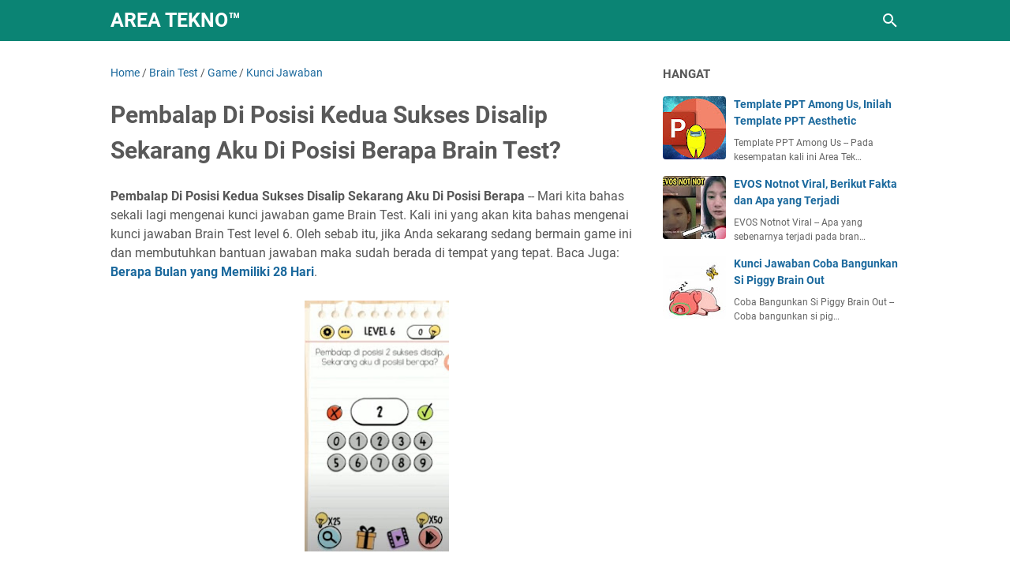

--- FILE ---
content_type: text/html; charset=utf-8
request_url: https://www.google.com/recaptcha/api2/aframe
body_size: 267
content:
<!DOCTYPE HTML><html><head><meta http-equiv="content-type" content="text/html; charset=UTF-8"></head><body><script nonce="0STcu3pHxW6RLZccNRYDgA">/** Anti-fraud and anti-abuse applications only. See google.com/recaptcha */ try{var clients={'sodar':'https://pagead2.googlesyndication.com/pagead/sodar?'};window.addEventListener("message",function(a){try{if(a.source===window.parent){var b=JSON.parse(a.data);var c=clients[b['id']];if(c){var d=document.createElement('img');d.src=c+b['params']+'&rc='+(localStorage.getItem("rc::a")?sessionStorage.getItem("rc::b"):"");window.document.body.appendChild(d);sessionStorage.setItem("rc::e",parseInt(sessionStorage.getItem("rc::e")||0)+1);localStorage.setItem("rc::h",'1768559061033');}}}catch(b){}});window.parent.postMessage("_grecaptcha_ready", "*");}catch(b){}</script></body></html>

--- FILE ---
content_type: text/javascript; charset=UTF-8
request_url: https://www.timonadiyoso.com/feeds/posts/summary/-/Brain%20Test?alt=json-in-script&callback=bacaJuga&max-results=5
body_size: 4868
content:
// API callback
bacaJuga({"version":"1.0","encoding":"UTF-8","feed":{"xmlns":"http://www.w3.org/2005/Atom","xmlns$openSearch":"http://a9.com/-/spec/opensearchrss/1.0/","xmlns$blogger":"http://schemas.google.com/blogger/2008","xmlns$georss":"http://www.georss.org/georss","xmlns$gd":"http://schemas.google.com/g/2005","xmlns$thr":"http://purl.org/syndication/thread/1.0","id":{"$t":"tag:blogger.com,1999:blog-262482008080637647"},"updated":{"$t":"2025-11-01T21:44:59.131+07:00"},"category":[{"term":"Game"},{"term":"Aplikasi"},{"term":"Free Fire"},{"term":"Tutorial"},{"term":"Instagram"},{"term":"Brain Out"},{"term":"TikTok"},{"term":"Android"},{"term":"Kunci Jawaban"},{"term":"Telegram"},{"term":"Mobile Legends"},{"term":"Definisi"},{"term":"Brain Test"},{"term":"WhatsApp"},{"term":"Shopee"},{"term":"Prakerja"},{"term":"Among Us"},{"term":"Snack Video"},{"term":"Informasi"},{"term":"Brain Find"},{"term":"Facebook"},{"term":"Google Classroom"},{"term":"Smartphone"},{"term":"Telkomsel"},{"term":"PUBG Mobile"},{"term":"Zoom Cloud Meeting"},{"term":"Sakura School Simulator"},{"term":"Spotify"},{"term":"Indosat"},{"term":"Snapchat"},{"term":"Bocil Epep"},{"term":"Twitter"},{"term":"Axis"},{"term":"OVO"},{"term":"Kode Redeem Free Fire"},{"term":"Ramadhan"},{"term":"Ramadhan 2025"},{"term":"BSU"},{"term":"BSU 2025"},{"term":"BSU BPJS Ketenagakerjaan"},{"term":"Bansos"},{"term":"CPNS"},{"term":"Grab"},{"term":"Hari Guru"},{"term":"LinkAja"},{"term":"Natal"},{"term":"OPPO A5s"},{"term":"PLN"},{"term":"Smartfren"},{"term":"Twibbon"},{"term":"anomali"},{"term":"1 Muharram"},{"term":"1 Suro 2025"},{"term":"Arti Lirik Lagu"},{"term":"BCA"},{"term":"BSU 2025. BSU Cair"},{"term":"BSU tahap 2"},{"term":"Bukalapak"},{"term":"Call of Duty Mobile"},{"term":"Capcut"},{"term":"DOP"},{"term":"Diskon Listrik"},{"term":"Diskon Listrik PLN"},{"term":"Edmodo"},{"term":"Gus Miftah"},{"term":"Hadiah"},{"term":"Hari Raya Idul Adha"},{"term":"Haru Guru 2024"},{"term":"Higgs Domino"},{"term":"Kemensos"},{"term":"Malam 1 Suro"},{"term":"Natal 2024"},{"term":"OPPO A5 2020"},{"term":"OPPO A9 2020"},{"term":"PPPK"},{"term":"Piala Dunia"},{"term":"SSCASN"},{"term":"Samsung Galaxy A51"},{"term":"Samsung Galaxy Note 10"},{"term":"Sepak Bola"},{"term":"Tahun Baru Islam"},{"term":"Viral"},{"term":"Worms Zone"},{"term":"Youtube"},{"term":"bsu ketenagakerjaan"},{"term":"cara cek bsu"},{"term":"ff"},{"term":"jmo bsu"},{"term":"niat puasa tasua dan asyura"},{"term":"1 Suro"},{"term":"1 muharram 1447"},{"term":"1muharram 1447"},{"term":"BBM"},{"term":"BBM Pertalite"},{"term":"BBM Supsidi"},{"term":"BCA Mobile"},{"term":"BNT"},{"term":"BPJS"},{"term":"BPJS Kesehatan"},{"term":"BRI"},{"term":"BRIMO"},{"term":"BSU 2025 cair"},{"term":"BSU Kemnaker"},{"term":"BUMN"},{"term":"CPNS 2025"},{"term":"Cashback Zalora"},{"term":"Cek Penerima BSU Kemnaker"},{"term":"Chat GPT"},{"term":"Chat GPT Down"},{"term":"Cuti Bulan Desember"},{"term":"Dana"},{"term":"Desember"},{"term":"Desember 2024. Cuti Bersama"},{"term":"Dikon Listrik"},{"term":"Diskon Listrik 50%"},{"term":"Edit Jedag Jedug"},{"term":"FC Mobile"},{"term":"Filter IG Natal"},{"term":"Filter Instagram"},{"term":"Filter Instagram Natal"},{"term":"Filter Lemon"},{"term":"Filter Nikita Mirzani"},{"term":"Fortnite"},{"term":"Free Fire Testing Apk"},{"term":"GTA 5"},{"term":"Garena Free Fire"},{"term":"Gartic io"},{"term":"Gojek"},{"term":"Gojek Wrapped"},{"term":"GrabBike"},{"term":"HUT BRI"},{"term":"Hago"},{"term":"Hari Anti Korupsi"},{"term":"Hari Ayah"},{"term":"Hari Ibu"},{"term":"Hari Ibu 2024"},{"term":"Hewan Kurban"},{"term":"Hewan Kurban 2025"},{"term":"Hp"},{"term":"Idul Adha"},{"term":"Idul Adha. Idul Adha 2025"},{"term":"Iklan Di Hp Android"},{"term":"Jitsi Meet"},{"term":"KPU"},{"term":"KTP"},{"term":"Kabur Aja Dulu"},{"term":"Kado"},{"term":"Kemenaker"},{"term":"Kementrian Pertanian"},{"term":"Klaim Kode Redeem FF Max"},{"term":"Kode Redeem FF Max"},{"term":"Kode Redeem Fc Mobile"},{"term":"Koin Shopee"},{"term":"Kuota Axis"},{"term":"Kuota Gratis Axis"},{"term":"Kuota Gratis Indosat"},{"term":"Kurban"},{"term":"Labubu"},{"term":"Lazada"},{"term":"Lebaran 2025"},{"term":"Leptop"},{"term":"Litrik"},{"term":"Loly Viral"},{"term":"META AI Whatsapp"},{"term":"Meta AI"},{"term":"Mitos 1 Suro"},{"term":"NIK"},{"term":"Natal 2023"},{"term":"OPPO A1K"},{"term":"OPPO A3s"},{"term":"Olahraga"},{"term":"Oppo"},{"term":"PDF"},{"term":"PKH"},{"term":"PPPK 2024"},{"term":"Penjual Es"},{"term":"Penuakaran uang Baru"},{"term":"Penukaran Uang Lebaran"},{"term":"Pesan Whatsapp"},{"term":"Petisi Copot Gus Miftah"},{"term":"Pilkada"},{"term":"Plague Inc"},{"term":"Poster Ramadhan"},{"term":"Presiden"},{"term":"Pulsa Telkomsel"},{"term":"Qris BCA"},{"term":"Ragnarok"},{"term":"Rakyat"},{"term":"Rakyat Jelata"},{"term":"Rekrutmen BUMN"},{"term":"Rekrutmen BUMN 2025"},{"term":"Retret"},{"term":"Saldo Gratis"},{"term":"Samsung Galaxy A71"},{"term":"Seleksi PPPK"},{"term":"Sertifikat PPPK"},{"term":"Spotify Wrapped"},{"term":"Squid game season 3"},{"term":"Tema Natal"},{"term":"Timnas Indonesia"},{"term":"Tokoh Agama"},{"term":"Tradisi 1 Suro"},{"term":"Tren Kabur Aja Dulu"},{"term":"Twibbon Hari Anti Korupsi"},{"term":"Twibbon Hari Ibu"},{"term":"Twibbon Ramadhan 2025"},{"term":"Twibbon Tahun Baru Islam 2025"},{"term":"UUang Lebaran 2025"},{"term":"Ucapan Ramadhan 2025"},{"term":"Ustad Khalid Basalamah  KPK"},{"term":"Ustad Khalid Basalamah Diperiksa KPK"},{"term":"XL"},{"term":"Xiaomi"},{"term":"Zalora"},{"term":"anomali bobrito bandito"},{"term":"anomali bri bicus"},{"term":"arti palum"},{"term":"bansos pkh bntpt"},{"term":"batch 4 bsu 2025"},{"term":"benfica"},{"term":"bolehkah niat puasa siang hari"},{"term":"bpjs ketenagakerjaan"},{"term":"bsu batch 4"},{"term":"bsu belum cair"},{"term":"bsu tahap 4"},{"term":"bulan suro"},{"term":"cara cek bansos pkh bntpt 2025"},{"term":"cara cek bsu bpjs ketenagakerjaan"},{"term":"cek bansos pkh bnpt"},{"term":"cek bsu 2025"},{"term":"cek pip"},{"term":"chelsea"},{"term":"chelsea vs benfica"},{"term":"diogo jota"},{"term":"diogo jota meninggal dunia"},{"term":"diskon listrik 50 persen"},{"term":"doa akhir tahun"},{"term":"doa awal dan akhir tahun 1 muharram"},{"term":"doa awal tahun"},{"term":"free fire max"},{"term":"hari anak"},{"term":"hari anak nasionak 2025 logo"},{"term":"hari bhayangkara"},{"term":"hasil chelse vs benfica"},{"term":"hasil piala dunia antar club"},{"term":"hut bhayangkara 2025"},{"term":"hut bhayangkara porli"},{"term":"indonesia u 23 vs malaysia u 23"},{"term":"indonesia vs malaysia u 23"},{"term":"jadwal indonesia vs malaysia"},{"term":"jadwal puasa asyura"},{"term":"jakarta"},{"term":"jota meninggal"},{"term":"kbbi"},{"term":"kecelakaan diogo jota"},{"term":"keutamaan puasa tasua dan asyura"},{"term":"kode redeem ff hari ini"},{"term":"kode redeem ff skin gratis"},{"term":"kode redeem ff terbaru"},{"term":"koruptor termuda"},{"term":"megawati"},{"term":"megawati hangesti"},{"term":"megawati menikah"},{"term":"mpls"},{"term":"mpls 2025"},{"term":"nur afifah bilqis"},{"term":"palum"},{"term":"palum kbbi"},{"term":"pencairan pip"},{"term":"piala aff 2025"},{"term":"pip"},{"term":"poster hari anak nasional 2025"},{"term":"profil nur afifah bilqis"},{"term":"puasa assyura"},{"term":"puasa tasua"},{"term":"puasa tasua da asyura 2o25"},{"term":"squid game season 3 full movie"},{"term":"squid game streaming"},{"term":"suro"},{"term":"twibbon hut bhayangkara"},{"term":"twibbon mpls"},{"term":"twibbon mpls 2025"},{"term":"ucapan hut bhayangkara"},{"term":"ucapan ulang tahun porli"},{"term":"ulang tahun bhayangkara"},{"term":"ulang tahun porli"},{"term":"weton beruntung di bulan suro"},{"term":"weton bulan suro"}],"title":{"type":"text","$t":"Area Tekno™"},"subtitle":{"type":"html","$t":"Blog Tentang Berita Harian Teknologi, Game dan Tutorial Aplikasi Android"},"link":[{"rel":"http://schemas.google.com/g/2005#feed","type":"application/atom+xml","href":"https:\/\/www.timonadiyoso.com\/feeds\/posts\/summary"},{"rel":"self","type":"application/atom+xml","href":"https:\/\/www.blogger.com\/feeds\/262482008080637647\/posts\/summary\/-\/Brain+Test?alt=json-in-script\u0026max-results=5"},{"rel":"alternate","type":"text/html","href":"https:\/\/www.timonadiyoso.com\/search\/label\/Brain%20Test"},{"rel":"hub","href":"http://pubsubhubbub.appspot.com/"},{"rel":"next","type":"application/atom+xml","href":"https:\/\/www.blogger.com\/feeds\/262482008080637647\/posts\/summary\/-\/Brain+Test\/-\/Brain+Test?alt=json-in-script\u0026start-index=6\u0026max-results=5"}],"author":[{"name":{"$t":"Unknown"},"email":{"$t":"noreply@blogger.com"},"gd$image":{"rel":"http://schemas.google.com/g/2005#thumbnail","width":"16","height":"16","src":"https:\/\/img1.blogblog.com\/img\/b16-rounded.gif"}}],"generator":{"version":"7.00","uri":"http://www.blogger.com","$t":"Blogger"},"openSearch$totalResults":{"$t":"69"},"openSearch$startIndex":{"$t":"1"},"openSearch$itemsPerPage":{"$t":"5"},"entry":[{"id":{"$t":"tag:blogger.com,1999:blog-262482008080637647.post-7984075380738696725"},"published":{"$t":"2023-11-04T06:18:00.005+07:00"},"updated":{"$t":"2023-11-04T06:18:47.515+07:00"},"category":[{"scheme":"http://www.blogger.com/atom/ns#","term":"Brain Test"}],"title":{"type":"text","$t":"Kunci Jawaban Hentikan Pertengkaran Ini Brain Test Mudah"},"summary":{"type":"text","$t":"Hentikan Pertengkaran Ini Brain Test -- Kali ini Area Tekno akan membahas jawaban dari game Brain Test. Yang akan kita temukan jawabannya bareng bareng yaitu adalah kunci jawaban hentikan pertengkaran ini. Semoga saja dengan datang kemari maka Anda akan menemukan jawabannya. Baca Juga: Jawaban Mana Kucing di Sebelah Kanan Brain Test.Brain Test adalah game yang sangat seru dimainkan saat waktu "},"link":[{"rel":"edit","type":"application/atom+xml","href":"https:\/\/www.blogger.com\/feeds\/262482008080637647\/posts\/default\/7984075380738696725"},{"rel":"self","type":"application/atom+xml","href":"https:\/\/www.blogger.com\/feeds\/262482008080637647\/posts\/default\/7984075380738696725"},{"rel":"alternate","type":"text/html","href":"https:\/\/www.timonadiyoso.com\/2023\/11\/kunci-jawaban-hentikan-pertengkaran-ini.html","title":"Kunci Jawaban Hentikan Pertengkaran Ini Brain Test Mudah"}],"author":[{"name":{"$t":"Unknown"},"email":{"$t":"noreply@blogger.com"},"gd$image":{"rel":"http://schemas.google.com/g/2005#thumbnail","width":"16","height":"16","src":"https:\/\/img1.blogblog.com\/img\/b16-rounded.gif"}}],"media$thumbnail":{"xmlns$media":"http://search.yahoo.com/mrss/","url":"https:\/\/blogger.googleusercontent.com\/img\/b\/R29vZ2xl\/[base64]\/s72-c\/hentikan%20pertengkaran%20ini%20Brain%20Test.jpg","height":"72","width":"72"},"georss$featurename":{"$t":"Surabaya, Jawa Timur, Indonesia"},"georss$point":{"$t":"-7.2574719 112.7520883"},"georss$box":{"$t":"-35.567705736178844 77.5958383 21.052761936178847 147.9083383"}},{"id":{"$t":"tag:blogger.com,1999:blog-262482008080637647.post-8685500540886363409"},"published":{"$t":"2023-06-06T21:06:00.004+07:00"},"updated":{"$t":"2023-06-06T21:06:29.876+07:00"},"category":[{"scheme":"http://www.blogger.com/atom/ns#","term":"Brain Test"}],"title":{"type":"text","$t":"Jawaban Mana Kucing di Sebelah Kanan Brain Test"},"summary":{"type":"text","$t":"Mana Kucing di Sebelah Kanan Brain Test -- Kali ini Area Tekno akan menjelaskan kepada Anda semua terkait dengan kunci jawaban game Brain Test lainnya. Yang akan kita bahas kali ini yaitu jawaban dari mana kucing di sebelah kanan. Oleh karena itu, jika Anda butuh penjelasan dari hal ini maka silahkan ikuti penjelasan kami sampai selesai. Baca Juga: Si Mpus Mau Makan Ikan Brain Test.Brain Test "},"link":[{"rel":"edit","type":"application/atom+xml","href":"https:\/\/www.blogger.com\/feeds\/262482008080637647\/posts\/default\/8685500540886363409"},{"rel":"self","type":"application/atom+xml","href":"https:\/\/www.blogger.com\/feeds\/262482008080637647\/posts\/default\/8685500540886363409"},{"rel":"alternate","type":"text/html","href":"https:\/\/www.timonadiyoso.com\/2023\/06\/jawaban-mana-kucing-di-sebelah-kanan.html","title":"Jawaban Mana Kucing di Sebelah Kanan Brain Test"}],"author":[{"name":{"$t":"Unknown"},"email":{"$t":"noreply@blogger.com"},"gd$image":{"rel":"http://schemas.google.com/g/2005#thumbnail","width":"16","height":"16","src":"https:\/\/img1.blogblog.com\/img\/b16-rounded.gif"}}],"media$thumbnail":{"xmlns$media":"http://search.yahoo.com/mrss/","url":"https:\/\/blogger.googleusercontent.com\/img\/b\/R29vZ2xl\/AVvXsEjyt4SgEB1MXZEb_nxLViSuAG-ZfNfuZJJG4IVVnqx0gjrGLkiwoGjrH9bhx4Q46GrDO9j67bgyIQY3ky6Cgx3pU0EKZp6wsDzu5rUdDtw3Jtg6sTcEo9_Nb846gWYsS-6XkiOhUJFnR3Sb8Kv8v9JtKNaW74KjZcn5WRdJgniDIJtN0SRQQJnkjS5FcA\/s72-c\/mana%20kucing%20di%20sebelah%20kanan%20brain%20test.jpg","height":"72","width":"72"},"georss$featurename":{"$t":"Surabaya, Jawa Timur, Indonesia"},"georss$point":{"$t":"-7.2574719 112.7520883"},"georss$box":{"$t":"-35.567705736178844 77.5958383 21.052761936178847 147.9083383"}},{"id":{"$t":"tag:blogger.com,1999:blog-262482008080637647.post-713355772093930424"},"published":{"$t":"2023-06-04T22:29:00.005+07:00"},"updated":{"$t":"2023-06-04T22:29:46.918+07:00"},"category":[{"scheme":"http://www.blogger.com/atom/ns#","term":"Brain Test"}],"title":{"type":"text","$t":"Jawaban Hari Ini Panas Sekali Dia Butuh Kesejukan Brain Test"},"summary":{"type":"text","$t":"Hari Ini Panas Sekali Dia Butuh Kesejukan Brain Test -- Kali ini Area Tekno akan menjelaskan kepada Anda semua terkait dengan kunci jawaban game Brain Test lainnya. Yang akan kita bahas kali adalah kunci jawaban dari hari ini panas sekali dia butuh kesejukan. Oleh karena itu, jika Anda butuh informasi selengkapnya maka Anda bisa mengikuti penjelasan kami seperti berikut ini. Baca Juga: Apa yang "},"link":[{"rel":"edit","type":"application/atom+xml","href":"https:\/\/www.blogger.com\/feeds\/262482008080637647\/posts\/default\/713355772093930424"},{"rel":"self","type":"application/atom+xml","href":"https:\/\/www.blogger.com\/feeds\/262482008080637647\/posts\/default\/713355772093930424"},{"rel":"alternate","type":"text/html","href":"https:\/\/www.timonadiyoso.com\/2023\/06\/jawaban-hari-ini-panas-sekali-dia-butuh.html","title":"Jawaban Hari Ini Panas Sekali Dia Butuh Kesejukan Brain Test"}],"author":[{"name":{"$t":"Unknown"},"email":{"$t":"noreply@blogger.com"},"gd$image":{"rel":"http://schemas.google.com/g/2005#thumbnail","width":"16","height":"16","src":"https:\/\/img1.blogblog.com\/img\/b16-rounded.gif"}}],"media$thumbnail":{"xmlns$media":"http://search.yahoo.com/mrss/","url":"https:\/\/blogger.googleusercontent.com\/img\/b\/R29vZ2xl\/AVvXsEgQn91z5Ow984FMR994fGJkjxg4WXa_64DB0wmqU1JXV1VhW-SPb__Inv4M5xWxUVNdog2LeiILQ080rNEmf3uqTNtju_yr7ajuH0kQyvpOBqqtiozvRuqHD2HMN4mEQFVTPaTYk9IyJdAQfDH1C7KMhVnhoXC_uPoEGeeufSKUUB_ryd7x6fguEgO35A\/s72-c\/hari%20ini%20panas%20sekali%20dia%20butuh%20kesejukan%20brain%20test.jpg","height":"72","width":"72"},"georss$featurename":{"$t":"Surabaya, Jawa Timur, Indonesia"},"georss$point":{"$t":"-7.2574719 112.7520883"},"georss$box":{"$t":"-35.567705736178844 77.5958383 21.052761936178847 147.9083383"}},{"id":{"$t":"tag:blogger.com,1999:blog-262482008080637647.post-2056436797312313171"},"published":{"$t":"2023-06-02T21:05:00.006+07:00"},"updated":{"$t":"2023-06-02T21:05:44.721+07:00"},"category":[{"scheme":"http://www.blogger.com/atom/ns#","term":"Brain Test"}],"title":{"type":"text","$t":"Kunci Jawaban Apa yang Salah dengan Gambar ini Brain Test"},"summary":{"type":"text","$t":"Apa yang Salah dengan Gambar ini Brain Test -- Kali ini Area Tekno akan membahas informasi terkait dengan kunci jawaban game Brain Test lainnya. Yang akan kita bahas kali ini yaitu jawaban dari apa yang salah dengan gambar ini. Semoga dengan ulasan kami maka Anda bisa lanjut ke soal berikutnya dengan cepat dan mudah. Baca Juga: Si Mpus Mau Makan Ikan Brain Test.Brain Test memang game yang sangat "},"link":[{"rel":"edit","type":"application/atom+xml","href":"https:\/\/www.blogger.com\/feeds\/262482008080637647\/posts\/default\/2056436797312313171"},{"rel":"self","type":"application/atom+xml","href":"https:\/\/www.blogger.com\/feeds\/262482008080637647\/posts\/default\/2056436797312313171"},{"rel":"alternate","type":"text/html","href":"https:\/\/www.timonadiyoso.com\/2023\/06\/kunci-jawaban-apa-yang-salah-dengan.html","title":"Kunci Jawaban Apa yang Salah dengan Gambar ini Brain Test"}],"author":[{"name":{"$t":"Unknown"},"email":{"$t":"noreply@blogger.com"},"gd$image":{"rel":"http://schemas.google.com/g/2005#thumbnail","width":"16","height":"16","src":"https:\/\/img1.blogblog.com\/img\/b16-rounded.gif"}}],"media$thumbnail":{"xmlns$media":"http://search.yahoo.com/mrss/","url":"https:\/\/blogger.googleusercontent.com\/img\/b\/R29vZ2xl\/AVvXsEjjud4GWX9ZKW-9xAQ5hwnnJdWgmYqu8yKi2hfxeIIL46aAuRzQwJzLuu7aTiWBkiDm5UCezBOmGK2Hib37okxd-SsCdpO1o2lNOYlVL4WRTA3CWdBcS0nHaiQlSH2PRF4r1a-xef1vIJLF02XrVPfv9pLMG9C5BDVy7po1lF8ys_0PtTKtNQcyhuaU1Q\/s72-c\/apa%20yang%20salah%20dari%20gambar%20ini%20brain%20test.jpg","height":"72","width":"72"},"georss$featurename":{"$t":"Surabaya, Jawa Timur, Indonesia"},"georss$point":{"$t":"-7.2574719 112.7520883"},"georss$box":{"$t":"-35.567705736178844 77.5958383 21.052761936178847 147.9083383"}},{"id":{"$t":"tag:blogger.com,1999:blog-262482008080637647.post-6199898822744656328"},"published":{"$t":"2023-06-01T21:23:00.007+07:00"},"updated":{"$t":"2023-06-01T21:23:53.613+07:00"},"category":[{"scheme":"http://www.blogger.com/atom/ns#","term":"Brain Test"}],"title":{"type":"text","$t":"Kunci Jawaban Si Mpus Mau Makan Ikan Brain Test"},"summary":{"type":"text","$t":"Si Mpus Mau Makan Ikan Brain Test -- Kali ini Area Tekno akan menjelaskan kepada Anda semua terkait dengan kunci jawaban game Brain Test lainnya. Yang akan kita bahas kali ini yaitu jawaban dari si mpus mau makan ikan. Semoga saja informasi dari kami ini dapat dipergunakan dengan baik. Baca Juga: Kaus Kaki Kutaruh Mana Brain Test.Berhubung kemarin kemarin kami tidak posting kunci jawaban Brain "},"link":[{"rel":"edit","type":"application/atom+xml","href":"https:\/\/www.blogger.com\/feeds\/262482008080637647\/posts\/default\/6199898822744656328"},{"rel":"self","type":"application/atom+xml","href":"https:\/\/www.blogger.com\/feeds\/262482008080637647\/posts\/default\/6199898822744656328"},{"rel":"alternate","type":"text/html","href":"https:\/\/www.timonadiyoso.com\/2023\/06\/kunci-jawaban-si-mpus-mau-makan-ikan.html","title":"Kunci Jawaban Si Mpus Mau Makan Ikan Brain Test"}],"author":[{"name":{"$t":"Unknown"},"email":{"$t":"noreply@blogger.com"},"gd$image":{"rel":"http://schemas.google.com/g/2005#thumbnail","width":"16","height":"16","src":"https:\/\/img1.blogblog.com\/img\/b16-rounded.gif"}}],"media$thumbnail":{"xmlns$media":"http://search.yahoo.com/mrss/","url":"https:\/\/blogger.googleusercontent.com\/img\/b\/R29vZ2xl\/AVvXsEgeCMYTE8vMsOnDnWWyBA1UDM5dC9x5QyfL1lmBJFJ9K_I_E5rJW4aImcEK1mH7BCsCv9pH7AnuSR0hFv4XHawWWYHeJOSZJt1qmm1j6k4pj9IJPOJvH2J1zAYTdkjAD0Da8L8DO5IH5eo3TkB6d7vNmbjMpfrHy8Xv13GCKivX4qdWRnPfQgb4m_Nt7g\/s72-c\/si%20mpus%20mau%20makan%20ikan.jpg","height":"72","width":"72"},"georss$featurename":{"$t":"Surabaya, Jawa Timur, Indonesia"},"georss$point":{"$t":"-7.2574719 112.7520883"},"georss$box":{"$t":"-35.567705736178844 77.5958383 21.052761936178847 147.9083383"}}]}});

--- FILE ---
content_type: text/javascript; charset=UTF-8
request_url: https://www.timonadiyoso.com/feeds/posts/summary/-/Kunci%20Jawaban?alt=json-in-script&callback=bacaJuga&max-results=5
body_size: 4902
content:
// API callback
bacaJuga({"version":"1.0","encoding":"UTF-8","feed":{"xmlns":"http://www.w3.org/2005/Atom","xmlns$openSearch":"http://a9.com/-/spec/opensearchrss/1.0/","xmlns$blogger":"http://schemas.google.com/blogger/2008","xmlns$georss":"http://www.georss.org/georss","xmlns$gd":"http://schemas.google.com/g/2005","xmlns$thr":"http://purl.org/syndication/thread/1.0","id":{"$t":"tag:blogger.com,1999:blog-262482008080637647"},"updated":{"$t":"2025-11-01T21:44:59.131+07:00"},"category":[{"term":"Game"},{"term":"Aplikasi"},{"term":"Free Fire"},{"term":"Tutorial"},{"term":"Instagram"},{"term":"Brain Out"},{"term":"TikTok"},{"term":"Android"},{"term":"Kunci Jawaban"},{"term":"Telegram"},{"term":"Mobile Legends"},{"term":"Definisi"},{"term":"Brain Test"},{"term":"WhatsApp"},{"term":"Shopee"},{"term":"Prakerja"},{"term":"Among Us"},{"term":"Snack Video"},{"term":"Informasi"},{"term":"Brain Find"},{"term":"Facebook"},{"term":"Google Classroom"},{"term":"Smartphone"},{"term":"Telkomsel"},{"term":"PUBG Mobile"},{"term":"Zoom Cloud Meeting"},{"term":"Sakura School Simulator"},{"term":"Spotify"},{"term":"Indosat"},{"term":"Snapchat"},{"term":"Bocil Epep"},{"term":"Twitter"},{"term":"Axis"},{"term":"OVO"},{"term":"Kode Redeem Free Fire"},{"term":"Ramadhan"},{"term":"Ramadhan 2025"},{"term":"BSU"},{"term":"BSU 2025"},{"term":"BSU BPJS Ketenagakerjaan"},{"term":"Bansos"},{"term":"CPNS"},{"term":"Grab"},{"term":"Hari Guru"},{"term":"LinkAja"},{"term":"Natal"},{"term":"OPPO A5s"},{"term":"PLN"},{"term":"Smartfren"},{"term":"Twibbon"},{"term":"anomali"},{"term":"1 Muharram"},{"term":"1 Suro 2025"},{"term":"Arti Lirik Lagu"},{"term":"BCA"},{"term":"BSU 2025. BSU Cair"},{"term":"BSU tahap 2"},{"term":"Bukalapak"},{"term":"Call of Duty Mobile"},{"term":"Capcut"},{"term":"DOP"},{"term":"Diskon Listrik"},{"term":"Diskon Listrik PLN"},{"term":"Edmodo"},{"term":"Gus Miftah"},{"term":"Hadiah"},{"term":"Hari Raya Idul Adha"},{"term":"Haru Guru 2024"},{"term":"Higgs Domino"},{"term":"Kemensos"},{"term":"Malam 1 Suro"},{"term":"Natal 2024"},{"term":"OPPO A5 2020"},{"term":"OPPO A9 2020"},{"term":"PPPK"},{"term":"Piala Dunia"},{"term":"SSCASN"},{"term":"Samsung Galaxy A51"},{"term":"Samsung Galaxy Note 10"},{"term":"Sepak Bola"},{"term":"Tahun Baru Islam"},{"term":"Viral"},{"term":"Worms Zone"},{"term":"Youtube"},{"term":"bsu ketenagakerjaan"},{"term":"cara cek bsu"},{"term":"ff"},{"term":"jmo bsu"},{"term":"niat puasa tasua dan asyura"},{"term":"1 Suro"},{"term":"1 muharram 1447"},{"term":"1muharram 1447"},{"term":"BBM"},{"term":"BBM Pertalite"},{"term":"BBM Supsidi"},{"term":"BCA Mobile"},{"term":"BNT"},{"term":"BPJS"},{"term":"BPJS Kesehatan"},{"term":"BRI"},{"term":"BRIMO"},{"term":"BSU 2025 cair"},{"term":"BSU Kemnaker"},{"term":"BUMN"},{"term":"CPNS 2025"},{"term":"Cashback Zalora"},{"term":"Cek Penerima BSU Kemnaker"},{"term":"Chat GPT"},{"term":"Chat GPT Down"},{"term":"Cuti Bulan Desember"},{"term":"Dana"},{"term":"Desember"},{"term":"Desember 2024. Cuti Bersama"},{"term":"Dikon Listrik"},{"term":"Diskon Listrik 50%"},{"term":"Edit Jedag Jedug"},{"term":"FC Mobile"},{"term":"Filter IG Natal"},{"term":"Filter Instagram"},{"term":"Filter Instagram Natal"},{"term":"Filter Lemon"},{"term":"Filter Nikita Mirzani"},{"term":"Fortnite"},{"term":"Free Fire Testing Apk"},{"term":"GTA 5"},{"term":"Garena Free Fire"},{"term":"Gartic io"},{"term":"Gojek"},{"term":"Gojek Wrapped"},{"term":"GrabBike"},{"term":"HUT BRI"},{"term":"Hago"},{"term":"Hari Anti Korupsi"},{"term":"Hari Ayah"},{"term":"Hari Ibu"},{"term":"Hari Ibu 2024"},{"term":"Hewan Kurban"},{"term":"Hewan Kurban 2025"},{"term":"Hp"},{"term":"Idul Adha"},{"term":"Idul Adha. Idul Adha 2025"},{"term":"Iklan Di Hp Android"},{"term":"Jitsi Meet"},{"term":"KPU"},{"term":"KTP"},{"term":"Kabur Aja Dulu"},{"term":"Kado"},{"term":"Kemenaker"},{"term":"Kementrian Pertanian"},{"term":"Klaim Kode Redeem FF Max"},{"term":"Kode Redeem FF Max"},{"term":"Kode Redeem Fc Mobile"},{"term":"Koin Shopee"},{"term":"Kuota Axis"},{"term":"Kuota Gratis Axis"},{"term":"Kuota Gratis Indosat"},{"term":"Kurban"},{"term":"Labubu"},{"term":"Lazada"},{"term":"Lebaran 2025"},{"term":"Leptop"},{"term":"Litrik"},{"term":"Loly Viral"},{"term":"META AI Whatsapp"},{"term":"Meta AI"},{"term":"Mitos 1 Suro"},{"term":"NIK"},{"term":"Natal 2023"},{"term":"OPPO A1K"},{"term":"OPPO A3s"},{"term":"Olahraga"},{"term":"Oppo"},{"term":"PDF"},{"term":"PKH"},{"term":"PPPK 2024"},{"term":"Penjual Es"},{"term":"Penuakaran uang Baru"},{"term":"Penukaran Uang Lebaran"},{"term":"Pesan Whatsapp"},{"term":"Petisi Copot Gus Miftah"},{"term":"Pilkada"},{"term":"Plague Inc"},{"term":"Poster Ramadhan"},{"term":"Presiden"},{"term":"Pulsa Telkomsel"},{"term":"Qris BCA"},{"term":"Ragnarok"},{"term":"Rakyat"},{"term":"Rakyat Jelata"},{"term":"Rekrutmen BUMN"},{"term":"Rekrutmen BUMN 2025"},{"term":"Retret"},{"term":"Saldo Gratis"},{"term":"Samsung Galaxy A71"},{"term":"Seleksi PPPK"},{"term":"Sertifikat PPPK"},{"term":"Spotify Wrapped"},{"term":"Squid game season 3"},{"term":"Tema Natal"},{"term":"Timnas Indonesia"},{"term":"Tokoh Agama"},{"term":"Tradisi 1 Suro"},{"term":"Tren Kabur Aja Dulu"},{"term":"Twibbon Hari Anti Korupsi"},{"term":"Twibbon Hari Ibu"},{"term":"Twibbon Ramadhan 2025"},{"term":"Twibbon Tahun Baru Islam 2025"},{"term":"UUang Lebaran 2025"},{"term":"Ucapan Ramadhan 2025"},{"term":"Ustad Khalid Basalamah  KPK"},{"term":"Ustad Khalid Basalamah Diperiksa KPK"},{"term":"XL"},{"term":"Xiaomi"},{"term":"Zalora"},{"term":"anomali bobrito bandito"},{"term":"anomali bri bicus"},{"term":"arti palum"},{"term":"bansos pkh bntpt"},{"term":"batch 4 bsu 2025"},{"term":"benfica"},{"term":"bolehkah niat puasa siang hari"},{"term":"bpjs ketenagakerjaan"},{"term":"bsu batch 4"},{"term":"bsu belum cair"},{"term":"bsu tahap 4"},{"term":"bulan suro"},{"term":"cara cek bansos pkh bntpt 2025"},{"term":"cara cek bsu bpjs ketenagakerjaan"},{"term":"cek bansos pkh bnpt"},{"term":"cek bsu 2025"},{"term":"cek pip"},{"term":"chelsea"},{"term":"chelsea vs benfica"},{"term":"diogo jota"},{"term":"diogo jota meninggal dunia"},{"term":"diskon listrik 50 persen"},{"term":"doa akhir tahun"},{"term":"doa awal dan akhir tahun 1 muharram"},{"term":"doa awal tahun"},{"term":"free fire max"},{"term":"hari anak"},{"term":"hari anak nasionak 2025 logo"},{"term":"hari bhayangkara"},{"term":"hasil chelse vs benfica"},{"term":"hasil piala dunia antar club"},{"term":"hut bhayangkara 2025"},{"term":"hut bhayangkara porli"},{"term":"indonesia u 23 vs malaysia u 23"},{"term":"indonesia vs malaysia u 23"},{"term":"jadwal indonesia vs malaysia"},{"term":"jadwal puasa asyura"},{"term":"jakarta"},{"term":"jota meninggal"},{"term":"kbbi"},{"term":"kecelakaan diogo jota"},{"term":"keutamaan puasa tasua dan asyura"},{"term":"kode redeem ff hari ini"},{"term":"kode redeem ff skin gratis"},{"term":"kode redeem ff terbaru"},{"term":"koruptor termuda"},{"term":"megawati"},{"term":"megawati hangesti"},{"term":"megawati menikah"},{"term":"mpls"},{"term":"mpls 2025"},{"term":"nur afifah bilqis"},{"term":"palum"},{"term":"palum kbbi"},{"term":"pencairan pip"},{"term":"piala aff 2025"},{"term":"pip"},{"term":"poster hari anak nasional 2025"},{"term":"profil nur afifah bilqis"},{"term":"puasa assyura"},{"term":"puasa tasua"},{"term":"puasa tasua da asyura 2o25"},{"term":"squid game season 3 full movie"},{"term":"squid game streaming"},{"term":"suro"},{"term":"twibbon hut bhayangkara"},{"term":"twibbon mpls"},{"term":"twibbon mpls 2025"},{"term":"ucapan hut bhayangkara"},{"term":"ucapan ulang tahun porli"},{"term":"ulang tahun bhayangkara"},{"term":"ulang tahun porli"},{"term":"weton beruntung di bulan suro"},{"term":"weton bulan suro"}],"title":{"type":"text","$t":"Area Tekno™"},"subtitle":{"type":"html","$t":"Blog Tentang Berita Harian Teknologi, Game dan Tutorial Aplikasi Android"},"link":[{"rel":"http://schemas.google.com/g/2005#feed","type":"application/atom+xml","href":"https:\/\/www.timonadiyoso.com\/feeds\/posts\/summary"},{"rel":"self","type":"application/atom+xml","href":"https:\/\/www.blogger.com\/feeds\/262482008080637647\/posts\/summary\/-\/Kunci+Jawaban?alt=json-in-script\u0026max-results=5"},{"rel":"alternate","type":"text/html","href":"https:\/\/www.timonadiyoso.com\/search\/label\/Kunci%20Jawaban"},{"rel":"hub","href":"http://pubsubhubbub.appspot.com/"},{"rel":"next","type":"application/atom+xml","href":"https:\/\/www.blogger.com\/feeds\/262482008080637647\/posts\/summary\/-\/Kunci+Jawaban\/-\/Kunci+Jawaban?alt=json-in-script\u0026start-index=6\u0026max-results=5"}],"author":[{"name":{"$t":"Unknown"},"email":{"$t":"noreply@blogger.com"},"gd$image":{"rel":"http://schemas.google.com/g/2005#thumbnail","width":"16","height":"16","src":"https:\/\/img1.blogblog.com\/img\/b16-rounded.gif"}}],"generator":{"version":"7.00","uri":"http://www.blogger.com","$t":"Blogger"},"openSearch$totalResults":{"$t":"129"},"openSearch$startIndex":{"$t":"1"},"openSearch$itemsPerPage":{"$t":"5"},"entry":[{"id":{"$t":"tag:blogger.com,1999:blog-262482008080637647.post-4185739180966431985"},"published":{"$t":"2020-08-15T10:14:00.001+07:00"},"updated":{"$t":"2020-08-15T10:14:30.387+07:00"},"category":[{"scheme":"http://www.blogger.com/atom/ns#","term":"Brain Test"},{"scheme":"http://www.blogger.com/atom/ns#","term":"Game"},{"scheme":"http://www.blogger.com/atom/ns#","term":"Kunci Jawaban"}],"title":{"type":"text","$t":"Jawaban Mana Monyet yang Mabuk Darat Kalau Dibawa Pakai Mobil Brain Test"},"summary":{"type":"text","$t":"Mana Monyet yang Mabuk Darat Kalau Dibawa Pakai Mobil Brain Test -- Sudah lama kita tidak membahas tentang kunci jawaban game Brain Test. Oleh karena itu, hari ini kita akan coba bahas sekali lagi tentang game Brain Test. Brain Test kurang lebih sama dengan Brain Out. Game teka-teki berupa gambar yang mana Anda harus berfikir keras agar mengetahui jawabannya. Baca Juga: Adik Bayi Nangis Tolong "},"link":[{"rel":"edit","type":"application/atom+xml","href":"https:\/\/www.blogger.com\/feeds\/262482008080637647\/posts\/default\/4185739180966431985"},{"rel":"self","type":"application/atom+xml","href":"https:\/\/www.blogger.com\/feeds\/262482008080637647\/posts\/default\/4185739180966431985"},{"rel":"alternate","type":"text/html","href":"https:\/\/www.timonadiyoso.com\/2020\/08\/jawaban-mana-monyet-yang-mabuk-darat-kalau-dibawa-pakai-mobil.html","title":"Jawaban Mana Monyet yang Mabuk Darat Kalau Dibawa Pakai Mobil Brain Test"}],"author":[{"name":{"$t":"Unknown"},"email":{"$t":"noreply@blogger.com"},"gd$image":{"rel":"http://schemas.google.com/g/2005#thumbnail","width":"16","height":"16","src":"https:\/\/img1.blogblog.com\/img\/b16-rounded.gif"}}],"media$thumbnail":{"xmlns$media":"http://search.yahoo.com/mrss/","url":"https:\/\/blogger.googleusercontent.com\/img\/b\/R29vZ2xl\/AVvXsEiXuMkzyzflgeHaZzNCF7XJEhLmZ4PD9TaQyBeEY7fIxbntgHbyTszQEldARvkADZUgswl8Vfkf_mt-8E8aDYg6XkgnEi9_jNqwwZkXEFehPVuBcs2D5t3loru1_ce1MqBOoOal6KNgPMzi\/s72-c\/Mana+Monyet+yang+Mabuk+Darat+Kalau+Dibawa+Pakai+Mobil+Brain+Test.jpg","height":"72","width":"72"},"georss$featurename":{"$t":"Tangerang, Tangerang City, Banten, Indonesia"},"georss$point":{"$t":"-6.1701796 106.6403236"},"georss$box":{"$t":"-6.4227626 106.3176001 -5.9175965999999995 106.9630471"}},{"id":{"$t":"tag:blogger.com,1999:blog-262482008080637647.post-2167830873706735690"},"published":{"$t":"2020-07-09T19:43:00.000+07:00"},"updated":{"$t":"2020-07-09T19:43:22.812+07:00"},"category":[{"scheme":"http://www.blogger.com/atom/ns#","term":"Brain Test"},{"scheme":"http://www.blogger.com/atom/ns#","term":"Game"},{"scheme":"http://www.blogger.com/atom/ns#","term":"Kunci Jawaban"}],"title":{"type":"text","$t":"Adik Bayi Nangis Tolong Tenangkan Dong Brain Test Mudah"},"summary":{"type":"text","$t":"Adik Bayi Nangis Tolong Tenangkan Dong Brain Test -- Kali ini Area Tekno akan membahas mengenai kunci jawaban game Brain Test level 43 yaitu adik bayi nangis tolong tenangkan dong. Oleh karena itu jika Anda pemain Brain Test yang sedang mencari jawaban tersebut bisa mengikuti ulasan yang kami berikan. Baca Juga: Bagaimana Cara Bus Melewatinya?\n\n\n\n\n\nBrain Test ini kurang lebih sama dengan game "},"link":[{"rel":"edit","type":"application/atom+xml","href":"https:\/\/www.blogger.com\/feeds\/262482008080637647\/posts\/default\/2167830873706735690"},{"rel":"self","type":"application/atom+xml","href":"https:\/\/www.blogger.com\/feeds\/262482008080637647\/posts\/default\/2167830873706735690"},{"rel":"alternate","type":"text/html","href":"https:\/\/www.timonadiyoso.com\/2020\/07\/adik-bayi-nangis-tolong-tenangkan-dong.html","title":"Adik Bayi Nangis Tolong Tenangkan Dong Brain Test Mudah"}],"author":[{"name":{"$t":"Unknown"},"email":{"$t":"noreply@blogger.com"},"gd$image":{"rel":"http://schemas.google.com/g/2005#thumbnail","width":"16","height":"16","src":"https:\/\/img1.blogblog.com\/img\/b16-rounded.gif"}}],"media$thumbnail":{"xmlns$media":"http://search.yahoo.com/mrss/","url":"https:\/\/blogger.googleusercontent.com\/img\/b\/R29vZ2xl\/AVvXsEi-LdAb2kDBgVFjVS0XKsTn7toYOA8cH3GBT3gcJNqnBzZakxo1a0BLWE1mgblwuGSkmkFkFG_SbLJxhyphenhyphenhmzmA2_IyGvyu3xX5ch5E4vPPtIgTPEI6eQSVQzzJPCMF3f-u0-s9F9O0jyY-D\/s72-c\/Adik+Bayi+Nangis+Tolong+Tenangkan+Dong+Brain+Test.jpg","height":"72","width":"72"},"georss$featurename":{"$t":"Tangerang, Tangerang City, Banten, Indonesia"},"georss$point":{"$t":"-6.1701796 106.6403236"},"georss$box":{"$t":"-6.4227626 106.3176001 -5.9175965999999995 106.9630471"}},{"id":{"$t":"tag:blogger.com,1999:blog-262482008080637647.post-8867587762422171751"},"published":{"$t":"2020-06-29T10:03:00.002+07:00"},"updated":{"$t":"2020-06-29T10:03:52.752+07:00"},"category":[{"scheme":"http://www.blogger.com/atom/ns#","term":"Brain Test"},{"scheme":"http://www.blogger.com/atom/ns#","term":"Game"},{"scheme":"http://www.blogger.com/atom/ns#","term":"Kunci Jawaban"}],"title":{"type":"text","$t":"Jawaban Sang Kodok Ingin Terbang Bagaimana Caranya Brain Test"},"summary":{"type":"text","$t":"Sang Kodok Ingin Terbang Bagaimana Caranya -- Area Tekno hari ini akan membahas kunci jawaban game Brain Test kembali. Kunci jawaban kali ini berkaitan dengan soal Brain Test level 62. Oleh sebab itu, jika Anda ingin tahu lebih mengenai jawaban sang kodok ingin terbang bagaimana caranya maka silahkan baca artikel ini sampai dengan selesai. Baca Juga: Bagaimana Cara Bus Melewatinya?\n\n\n\n\n\nBrain "},"link":[{"rel":"edit","type":"application/atom+xml","href":"https:\/\/www.blogger.com\/feeds\/262482008080637647\/posts\/default\/8867587762422171751"},{"rel":"self","type":"application/atom+xml","href":"https:\/\/www.blogger.com\/feeds\/262482008080637647\/posts\/default\/8867587762422171751"},{"rel":"alternate","type":"text/html","href":"https:\/\/www.timonadiyoso.com\/2020\/06\/jawaban-sang-kodok-ingin-terbang-bagaimana-caranya.html","title":"Jawaban Sang Kodok Ingin Terbang Bagaimana Caranya Brain Test"}],"author":[{"name":{"$t":"Unknown"},"email":{"$t":"noreply@blogger.com"},"gd$image":{"rel":"http://schemas.google.com/g/2005#thumbnail","width":"16","height":"16","src":"https:\/\/img1.blogblog.com\/img\/b16-rounded.gif"}}],"media$thumbnail":{"xmlns$media":"http://search.yahoo.com/mrss/","url":"https:\/\/blogger.googleusercontent.com\/img\/b\/R29vZ2xl\/AVvXsEg5mvKKXHZiYf1h8JyLVLFZEjAmj4eDtzQC3yypuuVbxbkmy_GQEZBjgPex2JVWnQ7Ioruyv3m0IM8fUKd6OF0VX9Qwr-0YZ2I1YNWtYZ8MnrtSc-cTkyIjdyeDSbVDvhg8jvo3fuXdJM7b\/s72-c\/Sang+Kodok+Ingin+Terbang+Bagaimana+Caranya+Brain+Test.jpg","height":"72","width":"72"},"georss$featurename":{"$t":"Tangerang, Tangerang City, Banten, Indonesia"},"georss$point":{"$t":"-6.1701796 106.6403236"},"georss$box":{"$t":"-6.4227626 106.3176001 -5.9175965999999995 106.9630471"}},{"id":{"$t":"tag:blogger.com,1999:blog-262482008080637647.post-4545988161617678461"},"published":{"$t":"2020-06-20T13:35:00.006+07:00"},"updated":{"$t":"2020-10-11T20:28:49.092+07:00"},"category":[{"scheme":"http://www.blogger.com/atom/ns#","term":"Brain Test"},{"scheme":"http://www.blogger.com/atom/ns#","term":"Game"},{"scheme":"http://www.blogger.com/atom/ns#","term":"Kunci Jawaban"}],"title":{"type":"text","$t":"Jawaban Jangan Bilang Kamu Lupa Beli Kado Buat Dia Brain Test"},"summary":{"type":"text","$t":"Jangan Bilang Kamu Lupa Beli Kado Buat Dia -- Hari ini kita akan bahas\nlebih rinci mengenai kunci jawaban Brain Test level 66 jangan bilang kamu lupa\nbeli kado buat dia. Oleh sebab itu, bagi Anda yang ingin tahu jawaban Brain Test\nlevel 66 ini silahkan terus berada di artikel ini karena kami akan jabarkan\njawaban ini dengan sangat mudah. Baca Juga:\nBagaimana Cara Bus Melewatinya?\n\n  \n          \n"},"link":[{"rel":"edit","type":"application/atom+xml","href":"https:\/\/www.blogger.com\/feeds\/262482008080637647\/posts\/default\/4545988161617678461"},{"rel":"self","type":"application/atom+xml","href":"https:\/\/www.blogger.com\/feeds\/262482008080637647\/posts\/default\/4545988161617678461"},{"rel":"alternate","type":"text/html","href":"https:\/\/www.timonadiyoso.com\/2020\/06\/jangan-bilang-kamu-lupa-beli-kado-buat-dia.html","title":"Jawaban Jangan Bilang Kamu Lupa Beli Kado Buat Dia Brain Test"}],"author":[{"name":{"$t":"Unknown"},"email":{"$t":"noreply@blogger.com"},"gd$image":{"rel":"http://schemas.google.com/g/2005#thumbnail","width":"16","height":"16","src":"https:\/\/img1.blogblog.com\/img\/b16-rounded.gif"}}],"media$thumbnail":{"xmlns$media":"http://search.yahoo.com/mrss/","url":"https:\/\/blogger.googleusercontent.com\/img\/b\/R29vZ2xl\/AVvXsEgZdAgB3xi9Jq0bmOPv2H-PIembpGa003nkxJ4sItx19w0EOHKz1kx3l_Z62B5j15j-Gxb9shgC3LuAZMPoF8RZDImEALo93jAkWB6nVREBPBVS9ROE3WtpNtHR1aes_ogJWRu5wT_bZTTO\/s72-c\/Jangan+bilang+kamu+lupa+beli+kado+buat+dia.jpg","height":"72","width":"72"},"georss$featurename":{"$t":"Jakarta Timur, Kota Jakarta Timur, Daerah Khusus Ibukota Jakarta, Indonesia"},"georss$point":{"$t":"-6.2250138 106.9004472"},"georss$box":{"$t":"-60.828763221749441 36.5879472 48.378735621749442 177.2129472"}},{"id":{"$t":"tag:blogger.com,1999:blog-262482008080637647.post-134039268695090270"},"published":{"$t":"2020-06-18T20:00:00.002+07:00"},"updated":{"$t":"2020-06-18T20:00:46.200+07:00"},"category":[{"scheme":"http://www.blogger.com/atom/ns#","term":"Brain Out"},{"scheme":"http://www.blogger.com/atom/ns#","term":"Game"},{"scheme":"http://www.blogger.com/atom/ns#","term":"Kunci Jawaban"}],"title":{"type":"text","$t":"Jawaban Ada Berapa Ekor Ayam Brain Out"},"summary":{"type":"text","$t":"Ada Berapa Ekor Ayam Brain Out -- Jangan mudah terkecoh di setiap game Brain Out. Apalagi kalau hanya asal jawab dan terburu-buru maka pasti tidak akan bisa menjawab soal Brain Out dengan benar. Oleh sebab itu, Anda harus selalu berhati-hati dalam menjawab game Brain Out tersebut karena pada dasarnya, untuk menjawab Brain Out selalu membutuhkan sebuah trik tersendiri. Baca Juga: Buat Persamaan "},"link":[{"rel":"edit","type":"application/atom+xml","href":"https:\/\/www.blogger.com\/feeds\/262482008080637647\/posts\/default\/134039268695090270"},{"rel":"self","type":"application/atom+xml","href":"https:\/\/www.blogger.com\/feeds\/262482008080637647\/posts\/default\/134039268695090270"},{"rel":"alternate","type":"text/html","href":"https:\/\/www.timonadiyoso.com\/2020\/06\/jawaban-ada-berapa-ekor-ayam-brain-out.html","title":"Jawaban Ada Berapa Ekor Ayam Brain Out"}],"author":[{"name":{"$t":"Unknown"},"email":{"$t":"noreply@blogger.com"},"gd$image":{"rel":"http://schemas.google.com/g/2005#thumbnail","width":"16","height":"16","src":"https:\/\/img1.blogblog.com\/img\/b16-rounded.gif"}}],"media$thumbnail":{"xmlns$media":"http://search.yahoo.com/mrss/","url":"https:\/\/blogger.googleusercontent.com\/img\/b\/R29vZ2xl\/AVvXsEhiY2yCu8sAo_tkA8Do8dJeMSY3CqhVc0gpSwK8mAGkeRtKEnr6bE8KIypatelSSNl4Dy6pSX8Q7eZAJZFNNSY8tKmRAnP_AKLd6vfce8DSsh-ZGJlSxdKDahyxkqfuMXFNM32XaMJLwkdd\/s72-c\/Ada+Berapa+Ekor+Ayam+Brain+Out.jpg","height":"72","width":"72"},"georss$featurename":{"$t":"Tangerang, Tangerang City, Banten, Indonesia"},"georss$point":{"$t":"-6.1701796 106.6403236"},"georss$box":{"$t":"-6.4227626 106.3176001 -5.9175965999999995 106.9630471"}}]}});

--- FILE ---
content_type: text/javascript; charset=UTF-8
request_url: https://www.timonadiyoso.com/feeds/posts/default/-/Brain%20Test?alt=json-in-script&orderby=updated&start-index=40&max-results=5&callback=msRelatedPosts
body_size: 4757
content:
// API callback
msRelatedPosts({"version":"1.0","encoding":"UTF-8","feed":{"xmlns":"http://www.w3.org/2005/Atom","xmlns$openSearch":"http://a9.com/-/spec/opensearchrss/1.0/","xmlns$blogger":"http://schemas.google.com/blogger/2008","xmlns$georss":"http://www.georss.org/georss","xmlns$gd":"http://schemas.google.com/g/2005","xmlns$thr":"http://purl.org/syndication/thread/1.0","id":{"$t":"tag:blogger.com,1999:blog-262482008080637647"},"updated":{"$t":"2025-11-01T21:44:59.131+07:00"},"category":[{"term":"Game"},{"term":"Aplikasi"},{"term":"Free Fire"},{"term":"Tutorial"},{"term":"Instagram"},{"term":"Brain Out"},{"term":"TikTok"},{"term":"Android"},{"term":"Kunci Jawaban"},{"term":"Telegram"},{"term":"Mobile Legends"},{"term":"Definisi"},{"term":"Brain Test"},{"term":"WhatsApp"},{"term":"Shopee"},{"term":"Prakerja"},{"term":"Among Us"},{"term":"Snack Video"},{"term":"Informasi"},{"term":"Brain Find"},{"term":"Facebook"},{"term":"Google Classroom"},{"term":"Smartphone"},{"term":"Telkomsel"},{"term":"PUBG Mobile"},{"term":"Zoom Cloud Meeting"},{"term":"Sakura School Simulator"},{"term":"Spotify"},{"term":"Indosat"},{"term":"Snapchat"},{"term":"Bocil Epep"},{"term":"Twitter"},{"term":"Axis"},{"term":"OVO"},{"term":"Kode Redeem Free Fire"},{"term":"Ramadhan"},{"term":"Ramadhan 2025"},{"term":"BSU"},{"term":"BSU 2025"},{"term":"BSU BPJS Ketenagakerjaan"},{"term":"Bansos"},{"term":"CPNS"},{"term":"Grab"},{"term":"Hari Guru"},{"term":"LinkAja"},{"term":"Natal"},{"term":"OPPO A5s"},{"term":"PLN"},{"term":"Smartfren"},{"term":"Twibbon"},{"term":"anomali"},{"term":"1 Muharram"},{"term":"1 Suro 2025"},{"term":"Arti Lirik Lagu"},{"term":"BCA"},{"term":"BSU 2025. BSU Cair"},{"term":"BSU tahap 2"},{"term":"Bukalapak"},{"term":"Call of Duty Mobile"},{"term":"Capcut"},{"term":"DOP"},{"term":"Diskon Listrik"},{"term":"Diskon Listrik PLN"},{"term":"Edmodo"},{"term":"Gus Miftah"},{"term":"Hadiah"},{"term":"Hari Raya Idul Adha"},{"term":"Haru Guru 2024"},{"term":"Higgs Domino"},{"term":"Kemensos"},{"term":"Malam 1 Suro"},{"term":"Natal 2024"},{"term":"OPPO A5 2020"},{"term":"OPPO A9 2020"},{"term":"PPPK"},{"term":"Piala Dunia"},{"term":"SSCASN"},{"term":"Samsung Galaxy A51"},{"term":"Samsung Galaxy Note 10"},{"term":"Sepak Bola"},{"term":"Tahun Baru Islam"},{"term":"Viral"},{"term":"Worms Zone"},{"term":"Youtube"},{"term":"bsu ketenagakerjaan"},{"term":"cara cek bsu"},{"term":"ff"},{"term":"jmo bsu"},{"term":"niat puasa tasua dan asyura"},{"term":"1 Suro"},{"term":"1 muharram 1447"},{"term":"1muharram 1447"},{"term":"BBM"},{"term":"BBM Pertalite"},{"term":"BBM Supsidi"},{"term":"BCA Mobile"},{"term":"BNT"},{"term":"BPJS"},{"term":"BPJS Kesehatan"},{"term":"BRI"},{"term":"BRIMO"},{"term":"BSU 2025 cair"},{"term":"BSU Kemnaker"},{"term":"BUMN"},{"term":"CPNS 2025"},{"term":"Cashback Zalora"},{"term":"Cek Penerima BSU Kemnaker"},{"term":"Chat GPT"},{"term":"Chat GPT Down"},{"term":"Cuti Bulan Desember"},{"term":"Dana"},{"term":"Desember"},{"term":"Desember 2024. Cuti Bersama"},{"term":"Dikon Listrik"},{"term":"Diskon Listrik 50%"},{"term":"Edit Jedag Jedug"},{"term":"FC Mobile"},{"term":"Filter IG Natal"},{"term":"Filter Instagram"},{"term":"Filter Instagram Natal"},{"term":"Filter Lemon"},{"term":"Filter Nikita Mirzani"},{"term":"Fortnite"},{"term":"Free Fire Testing Apk"},{"term":"GTA 5"},{"term":"Garena Free Fire"},{"term":"Gartic io"},{"term":"Gojek"},{"term":"Gojek Wrapped"},{"term":"GrabBike"},{"term":"HUT BRI"},{"term":"Hago"},{"term":"Hari Anti Korupsi"},{"term":"Hari Ayah"},{"term":"Hari Ibu"},{"term":"Hari Ibu 2024"},{"term":"Hewan Kurban"},{"term":"Hewan Kurban 2025"},{"term":"Hp"},{"term":"Idul Adha"},{"term":"Idul Adha. Idul Adha 2025"},{"term":"Iklan Di Hp Android"},{"term":"Jitsi Meet"},{"term":"KPU"},{"term":"KTP"},{"term":"Kabur Aja Dulu"},{"term":"Kado"},{"term":"Kemenaker"},{"term":"Kementrian Pertanian"},{"term":"Klaim Kode Redeem FF Max"},{"term":"Kode Redeem FF Max"},{"term":"Kode Redeem Fc Mobile"},{"term":"Koin Shopee"},{"term":"Kuota Axis"},{"term":"Kuota Gratis Axis"},{"term":"Kuota Gratis Indosat"},{"term":"Kurban"},{"term":"Labubu"},{"term":"Lazada"},{"term":"Lebaran 2025"},{"term":"Leptop"},{"term":"Litrik"},{"term":"Loly Viral"},{"term":"META AI Whatsapp"},{"term":"Meta AI"},{"term":"Mitos 1 Suro"},{"term":"NIK"},{"term":"Natal 2023"},{"term":"OPPO A1K"},{"term":"OPPO A3s"},{"term":"Olahraga"},{"term":"Oppo"},{"term":"PDF"},{"term":"PKH"},{"term":"PPPK 2024"},{"term":"Penjual Es"},{"term":"Penuakaran uang Baru"},{"term":"Penukaran Uang Lebaran"},{"term":"Pesan Whatsapp"},{"term":"Petisi Copot Gus Miftah"},{"term":"Pilkada"},{"term":"Plague Inc"},{"term":"Poster Ramadhan"},{"term":"Presiden"},{"term":"Pulsa Telkomsel"},{"term":"Qris BCA"},{"term":"Ragnarok"},{"term":"Rakyat"},{"term":"Rakyat Jelata"},{"term":"Rekrutmen BUMN"},{"term":"Rekrutmen BUMN 2025"},{"term":"Retret"},{"term":"Saldo Gratis"},{"term":"Samsung Galaxy A71"},{"term":"Seleksi PPPK"},{"term":"Sertifikat PPPK"},{"term":"Spotify Wrapped"},{"term":"Squid game season 3"},{"term":"Tema Natal"},{"term":"Timnas Indonesia"},{"term":"Tokoh Agama"},{"term":"Tradisi 1 Suro"},{"term":"Tren Kabur Aja Dulu"},{"term":"Twibbon Hari Anti Korupsi"},{"term":"Twibbon Hari Ibu"},{"term":"Twibbon Ramadhan 2025"},{"term":"Twibbon Tahun Baru Islam 2025"},{"term":"UUang Lebaran 2025"},{"term":"Ucapan Ramadhan 2025"},{"term":"Ustad Khalid Basalamah  KPK"},{"term":"Ustad Khalid Basalamah Diperiksa KPK"},{"term":"XL"},{"term":"Xiaomi"},{"term":"Zalora"},{"term":"anomali bobrito bandito"},{"term":"anomali bri bicus"},{"term":"arti palum"},{"term":"bansos pkh bntpt"},{"term":"batch 4 bsu 2025"},{"term":"benfica"},{"term":"bolehkah niat puasa siang hari"},{"term":"bpjs ketenagakerjaan"},{"term":"bsu batch 4"},{"term":"bsu belum cair"},{"term":"bsu tahap 4"},{"term":"bulan suro"},{"term":"cara cek bansos pkh bntpt 2025"},{"term":"cara cek bsu bpjs ketenagakerjaan"},{"term":"cek bansos pkh bnpt"},{"term":"cek bsu 2025"},{"term":"cek pip"},{"term":"chelsea"},{"term":"chelsea vs benfica"},{"term":"diogo jota"},{"term":"diogo jota meninggal dunia"},{"term":"diskon listrik 50 persen"},{"term":"doa akhir tahun"},{"term":"doa awal dan akhir tahun 1 muharram"},{"term":"doa awal tahun"},{"term":"free fire max"},{"term":"hari anak"},{"term":"hari anak nasionak 2025 logo"},{"term":"hari bhayangkara"},{"term":"hasil chelse vs benfica"},{"term":"hasil piala dunia antar club"},{"term":"hut bhayangkara 2025"},{"term":"hut bhayangkara porli"},{"term":"indonesia u 23 vs malaysia u 23"},{"term":"indonesia vs malaysia u 23"},{"term":"jadwal indonesia vs malaysia"},{"term":"jadwal puasa asyura"},{"term":"jakarta"},{"term":"jota meninggal"},{"term":"kbbi"},{"term":"kecelakaan diogo jota"},{"term":"keutamaan puasa tasua dan asyura"},{"term":"kode redeem ff hari ini"},{"term":"kode redeem ff skin gratis"},{"term":"kode redeem ff terbaru"},{"term":"koruptor termuda"},{"term":"megawati"},{"term":"megawati hangesti"},{"term":"megawati menikah"},{"term":"mpls"},{"term":"mpls 2025"},{"term":"nur afifah bilqis"},{"term":"palum"},{"term":"palum kbbi"},{"term":"pencairan pip"},{"term":"piala aff 2025"},{"term":"pip"},{"term":"poster hari anak nasional 2025"},{"term":"profil nur afifah bilqis"},{"term":"puasa assyura"},{"term":"puasa tasua"},{"term":"puasa tasua da asyura 2o25"},{"term":"squid game season 3 full movie"},{"term":"squid game streaming"},{"term":"suro"},{"term":"twibbon hut bhayangkara"},{"term":"twibbon mpls"},{"term":"twibbon mpls 2025"},{"term":"ucapan hut bhayangkara"},{"term":"ucapan ulang tahun porli"},{"term":"ulang tahun bhayangkara"},{"term":"ulang tahun porli"},{"term":"weton beruntung di bulan suro"},{"term":"weton bulan suro"}],"title":{"type":"text","$t":"Area Tekno™"},"subtitle":{"type":"html","$t":"Blog Tentang Berita Harian Teknologi, Game dan Tutorial Aplikasi Android"},"link":[{"rel":"http://schemas.google.com/g/2005#feed","type":"application/atom+xml","href":"https:\/\/www.timonadiyoso.com\/feeds\/posts\/default"},{"rel":"self","type":"application/atom+xml","href":"https:\/\/www.blogger.com\/feeds\/262482008080637647\/posts\/default\/-\/Brain+Test?alt=json-in-script\u0026start-index=40\u0026max-results=5\u0026orderby=updated"},{"rel":"alternate","type":"text/html","href":"https:\/\/www.timonadiyoso.com\/search\/label\/Brain%20Test"},{"rel":"hub","href":"http://pubsubhubbub.appspot.com/"},{"rel":"previous","type":"application/atom+xml","href":"https:\/\/www.blogger.com\/feeds\/262482008080637647\/posts\/default\/-\/Brain+Test\/-\/Brain+Test?alt=json-in-script\u0026start-index=35\u0026max-results=5\u0026orderby=updated"},{"rel":"next","type":"application/atom+xml","href":"https:\/\/www.blogger.com\/feeds\/262482008080637647\/posts\/default\/-\/Brain+Test\/-\/Brain+Test?alt=json-in-script\u0026start-index=45\u0026max-results=5\u0026orderby=updated"}],"author":[{"name":{"$t":"Unknown"},"email":{"$t":"noreply@blogger.com"},"gd$image":{"rel":"http://schemas.google.com/g/2005#thumbnail","width":"16","height":"16","src":"https:\/\/img1.blogblog.com\/img\/b16-rounded.gif"}}],"generator":{"version":"7.00","uri":"http://www.blogger.com","$t":"Blogger"},"openSearch$totalResults":{"$t":"69"},"openSearch$startIndex":{"$t":"40"},"openSearch$itemsPerPage":{"$t":"5"},"entry":[{"id":{"$t":"tag:blogger.com,1999:blog-262482008080637647.post-1838417236308433959"},"published":{"$t":"2023-03-26T15:52:00.002+07:00"},"updated":{"$t":"2023-03-26T15:52:06.989+07:00"},"category":[{"scheme":"http://www.blogger.com/atom/ns#","term":"Brain Test"}],"title":{"type":"text","$t":"Jawaban Saking Sedihnya Masak Telur Sampai Gosong Brain Test"},"summary":{"type":"text","$t":"Saking Sedihnya Masak Telur Sampai Gosong Brain Test -- Kali ini Area Tekno akan membahas informasi seputar kunci jawaban dari game Brain Test yang berikutnya. Yang akan kita bahas kali ini yaitu jawaban dari saking sedihnya masak telur sampai gosong. Oleh karena itu, jika Anda butuh penjelasan ini lebih lengkap maka silahkan Anda ikuti penjelasan kami sampai tuntas. Baca Juga: Pokoknya Biru "},"link":[{"rel":"edit","type":"application/atom+xml","href":"https:\/\/www.blogger.com\/feeds\/262482008080637647\/posts\/default\/1838417236308433959"},{"rel":"self","type":"application/atom+xml","href":"https:\/\/www.blogger.com\/feeds\/262482008080637647\/posts\/default\/1838417236308433959"},{"rel":"alternate","type":"text/html","href":"https:\/\/www.timonadiyoso.com\/2023\/03\/jawaban-saking-sedihnya-masak-telur.html","title":"Jawaban Saking Sedihnya Masak Telur Sampai Gosong Brain Test"}],"author":[{"name":{"$t":"Unknown"},"email":{"$t":"noreply@blogger.com"},"gd$image":{"rel":"http://schemas.google.com/g/2005#thumbnail","width":"16","height":"16","src":"https:\/\/img1.blogblog.com\/img\/b16-rounded.gif"}}],"media$thumbnail":{"xmlns$media":"http://search.yahoo.com/mrss/","url":"https:\/\/blogger.googleusercontent.com\/img\/b\/R29vZ2xl\/AVvXsEion0_qKXtRLy2-KQwvLDvs22iO1cRWDXbU3qPszztwQLhefRUNpxwICMy2nPwOFvAhExy9mfo9W0tbcrkjyOH0azBMpsDqXD4pnjMVRkZw6OWgpQzCmm9FyFFtK4QFHl0RU8aXPxtfWL89xkBMcKP9eho5zFFDPwMH1RNpMHyHjeyyxmmxrHo-qjVrrw\/s72-c\/Saking%20Sedihnya%20Masak%20Telur%20Sampai%20Gosong%20Brain%20Test.jpg","height":"72","width":"72"},"georss$featurename":{"$t":"Surabaya, Kota SBY, Jawa Timur, Indonesia"},"georss$point":{"$t":"-7.2574719 112.7520883"},"georss$box":{"$t":"-35.567705736178844 77.5958383 21.052761936178847 147.9083383"}},{"id":{"$t":"tag:blogger.com,1999:blog-262482008080637647.post-3434955390354621368"},"published":{"$t":"2023-03-26T06:53:00.003+07:00"},"updated":{"$t":"2023-03-26T06:53:53.330+07:00"},"category":[{"scheme":"http://www.blogger.com/atom/ns#","term":"Brain Test"}],"title":{"type":"text","$t":"Jawaban Pokoknya Biru Harus Menang Brain Test"},"summary":{"type":"text","$t":"Pokoknya Biru Harus Menang Brain Test -- Kali ini Area Tekno akan menjelaskan kepada Anda semua terkait dengan kunci jawaban game Brain Test lainnya. Yang akan kita bahas kali ini yaitu kunci jawaban pokoknya biru harus menang. Oleh karena itu, silahkan saja Anda baca artikel ini sampai tuntas bila membutuhkan informasinya. Baca Juga: Klik dari yang Terendah ke Tertinggi Brain Test.Brain Test "},"link":[{"rel":"edit","type":"application/atom+xml","href":"https:\/\/www.blogger.com\/feeds\/262482008080637647\/posts\/default\/3434955390354621368"},{"rel":"self","type":"application/atom+xml","href":"https:\/\/www.blogger.com\/feeds\/262482008080637647\/posts\/default\/3434955390354621368"},{"rel":"alternate","type":"text/html","href":"https:\/\/www.timonadiyoso.com\/2023\/03\/jawaban-pokoknya-biru-harus-menang.html","title":"Jawaban Pokoknya Biru Harus Menang Brain Test"}],"author":[{"name":{"$t":"Unknown"},"email":{"$t":"noreply@blogger.com"},"gd$image":{"rel":"http://schemas.google.com/g/2005#thumbnail","width":"16","height":"16","src":"https:\/\/img1.blogblog.com\/img\/b16-rounded.gif"}}],"media$thumbnail":{"xmlns$media":"http://search.yahoo.com/mrss/","url":"https:\/\/blogger.googleusercontent.com\/img\/b\/R29vZ2xl\/AVvXsEgvcn3Tix8-8uMZCukV58v5WSA3XkioLs1fZadnFCuBPEHJjKyWlkMGJn7O67k2h05mhNjS41YCQYHrSJoRB08E4_4HRSSUr9crHiQW7UfD-7bhvIZyTVvqdQmNevcX6GjzRSnSdVePvO9D_hSM92bte3ehEnaEjrJ6F52Gf6qcEkzCGF2uHDBNcRqn4w\/s72-c\/pokoknya%20biru%20harus%20menang.jpg","height":"72","width":"72"},"georss$featurename":{"$t":"Surabaya, Kota SBY, Jawa Timur, Indonesia"},"georss$point":{"$t":"-7.2574719 112.7520883"},"georss$box":{"$t":"-35.567705736178844 77.5958383 21.052761936178847 147.9083383"}},{"id":{"$t":"tag:blogger.com,1999:blog-262482008080637647.post-1977547862612244730"},"published":{"$t":"2023-03-25T21:57:00.004+07:00"},"updated":{"$t":"2023-03-25T21:57:28.302+07:00"},"category":[{"scheme":"http://www.blogger.com/atom/ns#","term":"Brain Test"}],"title":{"type":"text","$t":"Jawaban Klik dari Yang Terendah ke Tertinggi Brain Test"},"summary":{"type":"text","$t":"Klik dari Yang Terendah ke Tertinggi Brain Test -- Kali ini Area Tekno akan menjelaskan kepada Anda semua terkait dengan kunci jawaban game Brain Test lainnya. Yang akan kita bahas kali ini yaitu kunci jawaban klik dari yang terendah ke tertinggi. Oleh karena itu, jika Anda butuh informasi ini secara lengkap silahkan baca artikel ini sampai tuntas. Baca Juga: Burungnya Masih Tidur Brain "},"link":[{"rel":"edit","type":"application/atom+xml","href":"https:\/\/www.blogger.com\/feeds\/262482008080637647\/posts\/default\/1977547862612244730"},{"rel":"self","type":"application/atom+xml","href":"https:\/\/www.blogger.com\/feeds\/262482008080637647\/posts\/default\/1977547862612244730"},{"rel":"alternate","type":"text/html","href":"https:\/\/www.timonadiyoso.com\/2023\/03\/jawaban-klik-dari-yang-terendah-ke.html","title":"Jawaban Klik dari Yang Terendah ke Tertinggi Brain Test"}],"author":[{"name":{"$t":"Unknown"},"email":{"$t":"noreply@blogger.com"},"gd$image":{"rel":"http://schemas.google.com/g/2005#thumbnail","width":"16","height":"16","src":"https:\/\/img1.blogblog.com\/img\/b16-rounded.gif"}}],"media$thumbnail":{"xmlns$media":"http://search.yahoo.com/mrss/","url":"https:\/\/blogger.googleusercontent.com\/img\/b\/R29vZ2xl\/AVvXsEiIqxIFSEzkr6Is1w4kbS13eRus534iS6fkgaXhebTVPkzTTd2nX1a07o_i1KvwDYU_jdlvBlV7ngCOP5b1qBhqUG7Jj719ratCc6PlhJiJkxXzvI5w8qZ5sa3te1ktbSJwGL3hBNY7qKoR6QVyWpRVTlpzDQ19JV9x9r9WwK6vzG6mavDrmN6jEX_2Hw\/s72-c\/Klik%20dari%20Yang%20Terendah%20ke%20Tertinggi.jpg","height":"72","width":"72"},"georss$featurename":{"$t":"Surabaya, Kota SBY, Jawa Timur, Indonesia"},"georss$point":{"$t":"-7.2574719 112.7520883"},"georss$box":{"$t":"-35.567705736178844 77.5958383 21.052761936178847 147.9083383"}},{"id":{"$t":"tag:blogger.com,1999:blog-262482008080637647.post-5567548845595823657"},"published":{"$t":"2023-03-22T07:30:00.004+07:00"},"updated":{"$t":"2023-03-22T07:30:29.425+07:00"},"category":[{"scheme":"http://www.blogger.com/atom/ns#","term":"Brain Test"}],"title":{"type":"text","$t":"Jawaban Burungnya Masih Tidur Brain Test"},"summary":{"type":"text","$t":"Burungnya Masih Tidur Brain Test -- Kali ini Area Tekno akan memaparkan kunci jawaban game Brain Test yang lain. Yang akan kita bahas kali ini yaitu jawaban burungnya masih tidur. Oleh karena itu, jika Anda butuh informasi ini secara lengkap maka silahkan saja Anda ikuti paparan kami ini sampai selesai. Baca Juga: Bersabarlah Brain Test.Bila Anda sering menemukan soal Brain Test yang sulit, "},"link":[{"rel":"edit","type":"application/atom+xml","href":"https:\/\/www.blogger.com\/feeds\/262482008080637647\/posts\/default\/5567548845595823657"},{"rel":"self","type":"application/atom+xml","href":"https:\/\/www.blogger.com\/feeds\/262482008080637647\/posts\/default\/5567548845595823657"},{"rel":"alternate","type":"text/html","href":"https:\/\/www.timonadiyoso.com\/2023\/03\/jawaban-burungnya-masih-tidur-brain-test.html","title":"Jawaban Burungnya Masih Tidur Brain Test"}],"author":[{"name":{"$t":"Unknown"},"email":{"$t":"noreply@blogger.com"},"gd$image":{"rel":"http://schemas.google.com/g/2005#thumbnail","width":"16","height":"16","src":"https:\/\/img1.blogblog.com\/img\/b16-rounded.gif"}}],"media$thumbnail":{"xmlns$media":"http://search.yahoo.com/mrss/","url":"https:\/\/blogger.googleusercontent.com\/img\/b\/R29vZ2xl\/AVvXsEiKHrO35WIxwCmU0bb8CzelGQ-P7Er_MAX3tfFT_jG0-qB__qKbxT91XuXWCXtUGwMFdorTxkbijBdA5oXnF4BNrc4-Uzom3Rq49-_lDZdAmqyk9NR2iqp1wB5WpHaCTk9hAQfGk3RkJT_DCLCcMtCq1b6zhB5_zyaCqL8bZacO0TtPSAKsxTZW3jfPUQ\/s72-c\/burungnya%20masih%20tidur.jpg","height":"72","width":"72"},"georss$featurename":{"$t":"Sulawesi, Indonesia"},"georss$point":{"$t":"-1.8479 120.5279"},"georss$box":{"$t":"-30.158133836178845 85.37165 26.462333836178846 155.68415"}},{"id":{"$t":"tag:blogger.com,1999:blog-262482008080637647.post-5419521742267548398"},"published":{"$t":"2023-03-21T22:49:00.001+07:00"},"updated":{"$t":"2023-03-21T22:49:06.153+07:00"},"category":[{"scheme":"http://www.blogger.com/atom/ns#","term":"Brain Test"}],"title":{"type":"text","$t":"Jawaban Bersabarlah Brain Test Mudah"},"summary":{"type":"text","$t":"Bersabarlah Brain Test -- Kali ini Area Tekno akan menjelaskan informasi lain dari kunci jawaban game Brain Test. Yang akan kita bahas kali ini yaitu jawaban bersabarlah. Oleh karena itu, jika Anda butuh informasi ini secara lengkap maka silahkan Anda baca artikel ini sampai kelar. Baca Juga: Minta Biji 9 Biji Brain Test.Sesuai bahasan kami kami yang sebelumnya. Brain Test merupakan game yang "},"link":[{"rel":"edit","type":"application/atom+xml","href":"https:\/\/www.blogger.com\/feeds\/262482008080637647\/posts\/default\/5419521742267548398"},{"rel":"self","type":"application/atom+xml","href":"https:\/\/www.blogger.com\/feeds\/262482008080637647\/posts\/default\/5419521742267548398"},{"rel":"alternate","type":"text/html","href":"https:\/\/www.timonadiyoso.com\/2023\/03\/jawaban-bersabarlah-brain-test-mudah.html","title":"Jawaban Bersabarlah Brain Test Mudah"}],"author":[{"name":{"$t":"Unknown"},"email":{"$t":"noreply@blogger.com"},"gd$image":{"rel":"http://schemas.google.com/g/2005#thumbnail","width":"16","height":"16","src":"https:\/\/img1.blogblog.com\/img\/b16-rounded.gif"}}],"media$thumbnail":{"xmlns$media":"http://search.yahoo.com/mrss/","url":"https:\/\/blogger.googleusercontent.com\/img\/b\/R29vZ2xl\/AVvXsEh_vJ05uRRmPQHhGCl01JvVbuugyGzBzlGnWXjXA8IzGJ6FDUl0y0AEmlN2zUXdYC9AF-qv33f9pJ1NtdcxsOP7E9ehDp8pK6tkBrReocb3HJRcyrHZmzPRPW9slUfY6WU28FwHSkX0uiVftRCknjd-tPe2hv48zzlLBAsSr8zgglBrk_hErezXJXKi2w\/s72-c\/jawaban%20bersabarlah%20brain%20test.jpg","height":"72","width":"72"},"georss$featurename":{"$t":"Surabaya, Kota SBY, Jawa Timur, Indonesia"},"georss$point":{"$t":"-7.2574719 112.7520883"},"georss$box":{"$t":"-35.567705736178844 77.5958383 21.052761936178847 147.9083383"}}]}});

--- FILE ---
content_type: text/javascript; charset=UTF-8
request_url: https://www.timonadiyoso.com/feeds/posts/summary/-/Brain%20Test?alt=json-in-script&orderby=updated&max-results=0&callback=msRandomIndex
body_size: 2419
content:
// API callback
msRandomIndex({"version":"1.0","encoding":"UTF-8","feed":{"xmlns":"http://www.w3.org/2005/Atom","xmlns$openSearch":"http://a9.com/-/spec/opensearchrss/1.0/","xmlns$blogger":"http://schemas.google.com/blogger/2008","xmlns$georss":"http://www.georss.org/georss","xmlns$gd":"http://schemas.google.com/g/2005","xmlns$thr":"http://purl.org/syndication/thread/1.0","id":{"$t":"tag:blogger.com,1999:blog-262482008080637647"},"updated":{"$t":"2025-11-01T21:44:59.131+07:00"},"category":[{"term":"Game"},{"term":"Aplikasi"},{"term":"Free Fire"},{"term":"Tutorial"},{"term":"Instagram"},{"term":"Brain Out"},{"term":"TikTok"},{"term":"Android"},{"term":"Kunci Jawaban"},{"term":"Telegram"},{"term":"Mobile Legends"},{"term":"Definisi"},{"term":"Brain Test"},{"term":"WhatsApp"},{"term":"Shopee"},{"term":"Prakerja"},{"term":"Among Us"},{"term":"Snack Video"},{"term":"Informasi"},{"term":"Brain Find"},{"term":"Facebook"},{"term":"Google Classroom"},{"term":"Smartphone"},{"term":"Telkomsel"},{"term":"PUBG Mobile"},{"term":"Zoom Cloud Meeting"},{"term":"Sakura School Simulator"},{"term":"Spotify"},{"term":"Indosat"},{"term":"Snapchat"},{"term":"Bocil Epep"},{"term":"Twitter"},{"term":"Axis"},{"term":"OVO"},{"term":"Kode Redeem Free Fire"},{"term":"Ramadhan"},{"term":"Ramadhan 2025"},{"term":"BSU"},{"term":"BSU 2025"},{"term":"BSU BPJS Ketenagakerjaan"},{"term":"Bansos"},{"term":"CPNS"},{"term":"Grab"},{"term":"Hari Guru"},{"term":"LinkAja"},{"term":"Natal"},{"term":"OPPO A5s"},{"term":"PLN"},{"term":"Smartfren"},{"term":"Twibbon"},{"term":"anomali"},{"term":"1 Muharram"},{"term":"1 Suro 2025"},{"term":"Arti Lirik Lagu"},{"term":"BCA"},{"term":"BSU 2025. BSU Cair"},{"term":"BSU tahap 2"},{"term":"Bukalapak"},{"term":"Call of Duty Mobile"},{"term":"Capcut"},{"term":"DOP"},{"term":"Diskon Listrik"},{"term":"Diskon Listrik PLN"},{"term":"Edmodo"},{"term":"Gus Miftah"},{"term":"Hadiah"},{"term":"Hari Raya Idul Adha"},{"term":"Haru Guru 2024"},{"term":"Higgs Domino"},{"term":"Kemensos"},{"term":"Malam 1 Suro"},{"term":"Natal 2024"},{"term":"OPPO A5 2020"},{"term":"OPPO A9 2020"},{"term":"PPPK"},{"term":"Piala Dunia"},{"term":"SSCASN"},{"term":"Samsung Galaxy A51"},{"term":"Samsung Galaxy Note 10"},{"term":"Sepak Bola"},{"term":"Tahun Baru Islam"},{"term":"Viral"},{"term":"Worms Zone"},{"term":"Youtube"},{"term":"bsu ketenagakerjaan"},{"term":"cara cek bsu"},{"term":"ff"},{"term":"jmo bsu"},{"term":"niat puasa tasua dan asyura"},{"term":"1 Suro"},{"term":"1 muharram 1447"},{"term":"1muharram 1447"},{"term":"BBM"},{"term":"BBM Pertalite"},{"term":"BBM Supsidi"},{"term":"BCA Mobile"},{"term":"BNT"},{"term":"BPJS"},{"term":"BPJS Kesehatan"},{"term":"BRI"},{"term":"BRIMO"},{"term":"BSU 2025 cair"},{"term":"BSU Kemnaker"},{"term":"BUMN"},{"term":"CPNS 2025"},{"term":"Cashback Zalora"},{"term":"Cek Penerima BSU Kemnaker"},{"term":"Chat GPT"},{"term":"Chat GPT Down"},{"term":"Cuti Bulan Desember"},{"term":"Dana"},{"term":"Desember"},{"term":"Desember 2024. Cuti Bersama"},{"term":"Dikon Listrik"},{"term":"Diskon Listrik 50%"},{"term":"Edit Jedag Jedug"},{"term":"FC Mobile"},{"term":"Filter IG Natal"},{"term":"Filter Instagram"},{"term":"Filter Instagram Natal"},{"term":"Filter Lemon"},{"term":"Filter Nikita Mirzani"},{"term":"Fortnite"},{"term":"Free Fire Testing Apk"},{"term":"GTA 5"},{"term":"Garena Free Fire"},{"term":"Gartic io"},{"term":"Gojek"},{"term":"Gojek Wrapped"},{"term":"GrabBike"},{"term":"HUT BRI"},{"term":"Hago"},{"term":"Hari Anti Korupsi"},{"term":"Hari Ayah"},{"term":"Hari Ibu"},{"term":"Hari Ibu 2024"},{"term":"Hewan Kurban"},{"term":"Hewan Kurban 2025"},{"term":"Hp"},{"term":"Idul Adha"},{"term":"Idul Adha. Idul Adha 2025"},{"term":"Iklan Di Hp Android"},{"term":"Jitsi Meet"},{"term":"KPU"},{"term":"KTP"},{"term":"Kabur Aja Dulu"},{"term":"Kado"},{"term":"Kemenaker"},{"term":"Kementrian Pertanian"},{"term":"Klaim Kode Redeem FF Max"},{"term":"Kode Redeem FF Max"},{"term":"Kode Redeem Fc Mobile"},{"term":"Koin Shopee"},{"term":"Kuota Axis"},{"term":"Kuota Gratis Axis"},{"term":"Kuota Gratis Indosat"},{"term":"Kurban"},{"term":"Labubu"},{"term":"Lazada"},{"term":"Lebaran 2025"},{"term":"Leptop"},{"term":"Litrik"},{"term":"Loly Viral"},{"term":"META AI Whatsapp"},{"term":"Meta AI"},{"term":"Mitos 1 Suro"},{"term":"NIK"},{"term":"Natal 2023"},{"term":"OPPO A1K"},{"term":"OPPO A3s"},{"term":"Olahraga"},{"term":"Oppo"},{"term":"PDF"},{"term":"PKH"},{"term":"PPPK 2024"},{"term":"Penjual Es"},{"term":"Penuakaran uang Baru"},{"term":"Penukaran Uang Lebaran"},{"term":"Pesan Whatsapp"},{"term":"Petisi Copot Gus Miftah"},{"term":"Pilkada"},{"term":"Plague Inc"},{"term":"Poster Ramadhan"},{"term":"Presiden"},{"term":"Pulsa Telkomsel"},{"term":"Qris BCA"},{"term":"Ragnarok"},{"term":"Rakyat"},{"term":"Rakyat Jelata"},{"term":"Rekrutmen BUMN"},{"term":"Rekrutmen BUMN 2025"},{"term":"Retret"},{"term":"Saldo Gratis"},{"term":"Samsung Galaxy A71"},{"term":"Seleksi PPPK"},{"term":"Sertifikat PPPK"},{"term":"Spotify Wrapped"},{"term":"Squid game season 3"},{"term":"Tema Natal"},{"term":"Timnas Indonesia"},{"term":"Tokoh Agama"},{"term":"Tradisi 1 Suro"},{"term":"Tren Kabur Aja Dulu"},{"term":"Twibbon Hari Anti Korupsi"},{"term":"Twibbon Hari Ibu"},{"term":"Twibbon Ramadhan 2025"},{"term":"Twibbon Tahun Baru Islam 2025"},{"term":"UUang Lebaran 2025"},{"term":"Ucapan Ramadhan 2025"},{"term":"Ustad Khalid Basalamah  KPK"},{"term":"Ustad Khalid Basalamah Diperiksa KPK"},{"term":"XL"},{"term":"Xiaomi"},{"term":"Zalora"},{"term":"anomali bobrito bandito"},{"term":"anomali bri bicus"},{"term":"arti palum"},{"term":"bansos pkh bntpt"},{"term":"batch 4 bsu 2025"},{"term":"benfica"},{"term":"bolehkah niat puasa siang hari"},{"term":"bpjs ketenagakerjaan"},{"term":"bsu batch 4"},{"term":"bsu belum cair"},{"term":"bsu tahap 4"},{"term":"bulan suro"},{"term":"cara cek bansos pkh bntpt 2025"},{"term":"cara cek bsu bpjs ketenagakerjaan"},{"term":"cek bansos pkh bnpt"},{"term":"cek bsu 2025"},{"term":"cek pip"},{"term":"chelsea"},{"term":"chelsea vs benfica"},{"term":"diogo jota"},{"term":"diogo jota meninggal dunia"},{"term":"diskon listrik 50 persen"},{"term":"doa akhir tahun"},{"term":"doa awal dan akhir tahun 1 muharram"},{"term":"doa awal tahun"},{"term":"free fire max"},{"term":"hari anak"},{"term":"hari anak nasionak 2025 logo"},{"term":"hari bhayangkara"},{"term":"hasil chelse vs benfica"},{"term":"hasil piala dunia antar club"},{"term":"hut bhayangkara 2025"},{"term":"hut bhayangkara porli"},{"term":"indonesia u 23 vs malaysia u 23"},{"term":"indonesia vs malaysia u 23"},{"term":"jadwal indonesia vs malaysia"},{"term":"jadwal puasa asyura"},{"term":"jakarta"},{"term":"jota meninggal"},{"term":"kbbi"},{"term":"kecelakaan diogo jota"},{"term":"keutamaan puasa tasua dan asyura"},{"term":"kode redeem ff hari ini"},{"term":"kode redeem ff skin gratis"},{"term":"kode redeem ff terbaru"},{"term":"koruptor termuda"},{"term":"megawati"},{"term":"megawati hangesti"},{"term":"megawati menikah"},{"term":"mpls"},{"term":"mpls 2025"},{"term":"nur afifah bilqis"},{"term":"palum"},{"term":"palum kbbi"},{"term":"pencairan pip"},{"term":"piala aff 2025"},{"term":"pip"},{"term":"poster hari anak nasional 2025"},{"term":"profil nur afifah bilqis"},{"term":"puasa assyura"},{"term":"puasa tasua"},{"term":"puasa tasua da asyura 2o25"},{"term":"squid game season 3 full movie"},{"term":"squid game streaming"},{"term":"suro"},{"term":"twibbon hut bhayangkara"},{"term":"twibbon mpls"},{"term":"twibbon mpls 2025"},{"term":"ucapan hut bhayangkara"},{"term":"ucapan ulang tahun porli"},{"term":"ulang tahun bhayangkara"},{"term":"ulang tahun porli"},{"term":"weton beruntung di bulan suro"},{"term":"weton bulan suro"}],"title":{"type":"text","$t":"Area Tekno™"},"subtitle":{"type":"html","$t":"Blog Tentang Berita Harian Teknologi, Game dan Tutorial Aplikasi Android"},"link":[{"rel":"http://schemas.google.com/g/2005#feed","type":"application/atom+xml","href":"https:\/\/www.timonadiyoso.com\/feeds\/posts\/summary"},{"rel":"self","type":"application/atom+xml","href":"https:\/\/www.blogger.com\/feeds\/262482008080637647\/posts\/summary\/-\/Brain+Test?alt=json-in-script\u0026max-results=0\u0026orderby=updated"},{"rel":"alternate","type":"text/html","href":"https:\/\/www.timonadiyoso.com\/search\/label\/Brain%20Test"},{"rel":"hub","href":"http://pubsubhubbub.appspot.com/"}],"author":[{"name":{"$t":"Unknown"},"email":{"$t":"noreply@blogger.com"},"gd$image":{"rel":"http://schemas.google.com/g/2005#thumbnail","width":"16","height":"16","src":"https:\/\/img1.blogblog.com\/img\/b16-rounded.gif"}}],"generator":{"version":"7.00","uri":"http://www.blogger.com","$t":"Blogger"},"openSearch$totalResults":{"$t":"69"},"openSearch$startIndex":{"$t":"1"},"openSearch$itemsPerPage":{"$t":"0"}}});